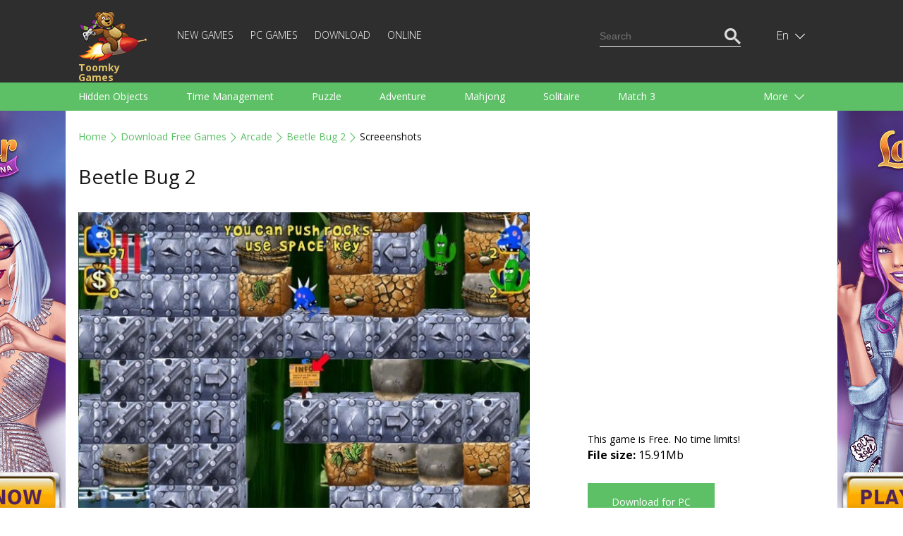

--- FILE ---
content_type: text/html; charset=utf-8
request_url: https://www.google.com/recaptcha/api2/aframe
body_size: 113
content:
<!DOCTYPE HTML><html><head><meta http-equiv="content-type" content="text/html; charset=UTF-8"></head><body><script nonce="oib5huo5NHO7XhvMyd1kMg">/** Anti-fraud and anti-abuse applications only. See google.com/recaptcha */ try{var clients={'sodar':'https://pagead2.googlesyndication.com/pagead/sodar?'};window.addEventListener("message",function(a){try{if(a.source===window.parent){var b=JSON.parse(a.data);var c=clients[b['id']];if(c){var d=document.createElement('img');d.src=c+b['params']+'&rc='+(localStorage.getItem("rc::a")?sessionStorage.getItem("rc::b"):"");window.document.body.appendChild(d);sessionStorage.setItem("rc::e",parseInt(sessionStorage.getItem("rc::e")||0)+1);localStorage.setItem("rc::h",'1768895566633');}}}catch(b){}});window.parent.postMessage("_grecaptcha_ready", "*");}catch(b){}</script></body></html>